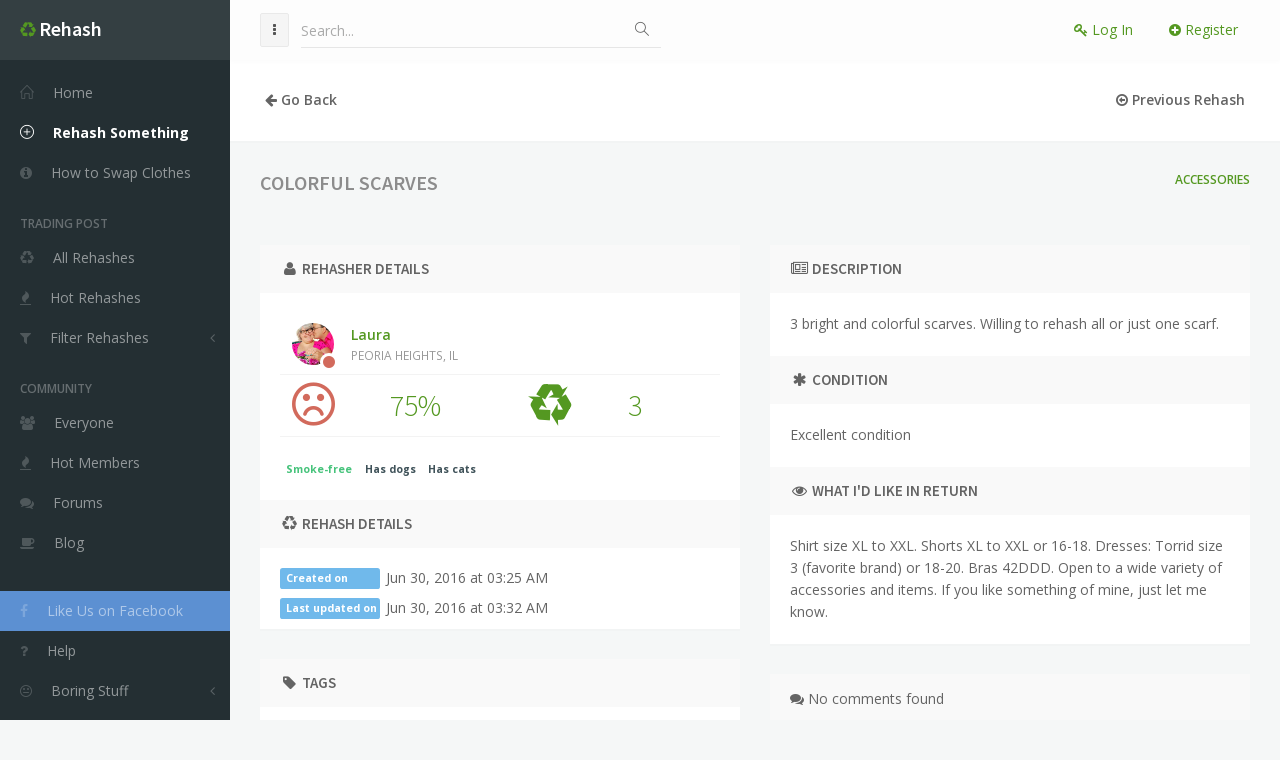

--- FILE ---
content_type: text/html; charset=utf-8
request_url: https://www.rehashclothes.com/rehashes/77012
body_size: 5702
content:
<!DOCTYPE html>
<!--[if IE 9]> <html class="ie9 no-focus"> <![endif]-->
<!--[if gt IE 9]> ><! <![endif]-->
<html class='no-focus'>
<!-- <![endif] -->
<head>
<meta charset='utf-8'>
<title>Colorful Scarves Available for Free Online Swapping :: Rehash</title>
<meta content='Rehash is the easiest way to swap your clothes online for free. Trade clothing with other users, clear out your closet, and get an entirely new wardrobe all while helping the environment. Online clothing swaps for the environmental fashionista.' name='description'>
<meta content='Orpheux Design' name='author'>
<meta content='rjOiIW5wUhYX_pW3pKg0SVaKIEegS_uSbQvdf4RKMeY' name='google-site-verification'>
<meta content='width=device-width,initial-scale=1,maximum-scale=1.0' name='viewport'>
<meta content='summary_large_image' name='twitter:card'>
<meta content='@rehashclothes' name='twitter:site'>
<meta content='@rehashclothes' name='twitter:creator'>
<meta content='Swap Your Clothes Online for Free' name='twitter:title'>
<meta content='Rehash lets you trade the clothes and accessories you no longer use for things you will use. Freshen up your wardrobe and help the environment.' name='twitter:description'>
<meta content='https://www.rehashclothes.com/twittercard.jpg' name='twitter:image'>
<meta content='529255047276157' property='fb:app_id'>
<meta content='https://www.rehashclothes.com/rehashes/77012' property='og:url'>
<meta content='website' property='og:type'>
<meta content='Colorful Scarves Available for Free Online Swapping :: Rehash' property='og:title'>
<meta content='3 bright and colorful scarves. Willing to rehash all or just one scarf. ' property='og:description'>
<meta content='https://www.rehashclothes.com/system/rehash_images/photos/000/097/584/large/Photo_on_6-29-16_at_10.11_PM.jpg?1467257149' property='og:image'>
<meta content='600' property='og:image:height'>
<meta content='600' property='og:image:width'>
<link href='https://fonts.googleapis.com/css?family=Source+Sans+Pro:300,400,400italic,600,700%7COpen+Sans:300,400,400italic,600,700' rel='stylesheet'>
<link href='/favicon.ico' rel='shortcut icon' type='image/x-icon'>
<link rel="stylesheet" media="screen" href="/assets/application-f445f6b67b5734ee75f64c6738a49ce567cd42653939ef24ab89470cda85221a.css" />
<script src="/assets/application-b93304d40972ed8009c57436251bd4cb4c094e61f1a3fe4c24346745b957d506.js"></script>
<script src="https://js.stripe.com/v2/"></script>
<script>
  (function(i,s,o,g,r,a,m){i['GoogleAnalyticsObject']=r;i[r]=i[r]||function(){
  (i[r].q=i[r].q||[]).push(arguments)},i[r].l=1*new Date();a=s.createElement(o),
  m=s.getElementsByTagName(o)[0];a.async=1;a.src=g;m.parentNode.insertBefore(a,m)
  })(window,document,'script','https://www.google-analytics.com/analytics.js','ga');

  ga('create', 'UA-2027752-2', 'auto');
  ga('send', 'pageview');

</script>
<!-- Facebook Pixel Code -->
<script>
!function(f,b,e,v,n,t,s){if(f.fbq)return;n=f.fbq=function(){n.callMethod?
n.callMethod.apply(n,arguments):n.queue.push(arguments)};if(!f._fbq)f._fbq=n;
n.push=n;n.loaded=!0;n.version='2.0';n.queue=[];t=b.createElement(e);t.async=!0;
t.src=v;s=b.getElementsByTagName(e)[0];s.parentNode.insertBefore(t,s)}(window,
document,'script','https://connect.facebook.net/en_US/fbevents.js');

fbq('init', '1684544715144869');
fbq('track', "PageView");</script>
<noscript><img height="1" width="1" style="display:none"
src="https://www.facebook.com/tr?id=1684544715144869&ev=PageView&noscript=1"
/></noscript>
<!-- End Facebook Pixel Code -->
</head>
<body>
<div class='sidebar-l sidebar-o side-scroll header-navbar-fixed' id='page-container'>

<main id='main-container'>




<div class='block block-content overflow-hidden'>
<ul class='nav nav-pills push pull-left'>
<li>
<a href='#' onclick='history.go(-1); return false;'>
<i class='fa fa-arrow-left'></i>
Go Back
</a>
</li>
</ul>
<ul class='nav nav-pills pull-right'>
<li>
<a href='/rehashes/77013/Beige-Guess-Handbag'>
<i class='fa fa-arrow-circle-o-left'></i>
Previous Rehash
</a>
</li>
</ul>
</div>

<div class='page-loader'></div>
<div class='content'>
<div class='row alert-addable'>
<div class='col-sm-12 col-md-12 col-lg-12 overflow-hidden'>
<h1 class='content-heading rehash-title pull-left'>
<span class='title'>Colorful Scarves</span>
</h1>
<ol class='breadcrumb pull-right push-20'>
<li><a href="/category/accessories">Accessories</a></li>
</ol>
</div>
<div class='col-sm-12 col-md-12 col-lg-12'>
<div class='fb-like push-10' data-share='true' data-show-faces='true' data-width='450'></div>
</div>
<div class='col-sm-6 col-md-6 col-lg-6'>
<div class='block'>
<div class='block-header bg-gray-lighter'>
<h3 class='block-title'>
<i class='fa fa-fw fa-user'></i>
Rehasher Details
</h3>
</div>
<div class='block-content'>
<ul class='nav-users push'>
<li>
<a href='/lauraonprozac'>
<img alt='Laura  is swapping clothes online from PEORIA HEIGHTS, IL' class='img-avatar' src='/system/user_images/avatars/000/009/083/small/DSC_1335.JPG?1465586654'>
<i class='fa fa-circle text-danger'></i>
Laura 
<div class='font-w400 text-muted'>
<small>PEORIA HEIGHTS, IL</small>
</div>
</a>
</li>
<li>
<ul class='nav nav-justified nav-rehash-users'>
<li>
<a class='h2 font-w300 text-primary' href='/lauraonprozac/karma'>
<i class='fa fa-frown-o text-danger karma-emoticon'></i>
75%
</a>
</li>
<li>
<a class='h2 font-w300 text-primary' href='/lauraonprozac/rehashes'>
<i class='fa fa-recycle font-w700 text-primary rehash-emoticon'></i>
3
</a>
</li>
</ul>
</li>
</ul>
<p><span class="label text-success">Smoke-free</span><span class="label text-primary-dark">Has dogs</span><span class="label text-primary-dark">Has cats</span></p>
</div>
<div class='block-header bg-gray-lighter'>
<h3 class='block-title pull-left'>
<i class='fa fa-fw fa-recycle'></i>
Rehash Details
</h3>
</div>
<div class='block-content'>
<ul class='list-unstyled'>
<li class='rehash-metadata'>
<span class='fixed-label label label-info'>Created on</span>
Jun 30, 2016 at 03:25 AM
</li>
<li class='rehash-metadata'>
<span class='fixed-label label label-info'>Last updated on</span>
Jun 30, 2016 at 03:32 AM
</li>
</ul>
</div>
</div>
<div class='block'>
<div class='block-header bg-gray-lighter'>
<h3 class='block-title'>
<i class='fa fa-fw fa-tag'></i>
Tags
</h3>
</div>
<div class='block-content overflow-hidden'>
<p class='overflow-hidden'><a class="" href="/tag/scarf/19"><span class="margin-right"> scarf</span></a><a class="" href="/tag/womens-scarves/28482"><span class="margin-right"> womens scarves</span></a><a class="" href="/tag/scarves/528"><span class="margin-right"> scarves</span></a></p>
</div>
</div>
</div>
<div class='col-sm-6 col-md-6 col-lg-6'>
<div class='block'>
<div class='block-header bg-gray-lighter'>
<h3 class='block-title'>
<i class='fa fa-fw fa-newspaper-o'></i>
Description
</h3>
</div>
<div class='block-content'>
<p>3 bright and colorful scarves. Willing to rehash all or just one scarf. </p>
</div>
<div class='block-header bg-gray-lighter'>
<h3 class='block-title'>
<i class='fa fa-fw fa-asterisk'></i>
Condition
</h3>
</div>
<div class='block-content'>
<p>Excellent condition</p>
</div>
<div class='block-header bg-gray-lighter'>
<h3 class='block-title'>
<i class='fa fa-fw fa-eye'></i>
What I'd like in return
</h3>
</div>
<div class='block-content'>
<p>Shirt size XL to XXL. Shorts XL to XXL or 16-18. Dresses: Torrid size 3 (favorite brand) or 18-20. Bras 42DDD. Open to a wide variety of accessories and items. If you like something of mine, just let me know. </p>
</div>
</div>
<!-- Comments widget -->
<div class='block'>
<div class='block-header bg-gray-lighter'>
<i class='fa fa-comments'></i>


<span class='paginated_info'>
No comments found
</span>
</div>
<div class='block-header bg-gray-darker'>
<h3 class='block-title text-gray-lighter'>
<i class='fa fa-comments'></i>
Comments &amp; Questions
</h3>
</div>
<div class='block-content block-content-full'>
<hr>
<div id='comments'>
</div>
</div>
<div class='block-header bg-gray-lighter'>
<i class='fa fa-comments'></i>


<span class='paginated_info'>
No comments found
</span>
</div>
</div>
</div>
</div>
</div>
<div class='content'>
<div class='row items-push js-gallery'>
<div class='col-sm-6 col-md-4 col-lg-3 animated fadeIn'>
<a class='img-link img-thumb' href='/system/rehash_images/photos/000/097/584/original/Photo_on_6-29-16_at_10.11_PM.jpg?1467257149' title='Colorful Scarves'>
<img alt='Colorful Scarves is being swapped online for free' class='img-responsive' src='/system/rehash_images/photos/000/097/584/medium/Photo_on_6-29-16_at_10.11_PM.jpg?1467257149'>
</a>
</div>
</div>
<!-- END Gallery -->
</div>
<!-- END Page Content -->
<hr>
<div class='content'>
<div class='row'>
<div class='block'>
<div class='block-header bg-gray-lighter'>
<h3 class='block-title'>
<i class='fa fa-star'></i>
Watched By
</h3>
</div>
<div class='block-content overflow-hidden' id='watchers'>
<div class='col-sm-3 col-lg-2'>
<div class='block block-themed'>
<div class='block-content block-content-full text-center'>
<div>
<a href='/08tara80'>
<img alt='Tara is swapping clothes online from Burnaby, British Columbia' class='img-avatar img-avatar96' src='/system/user_images/avatars/000/001/669/small/08tara80.png?1464300066'>
</a>
</div>
<div class='text-primary-dark push-15-t'><a href="/08tara80">Tara</a></div>
<div class='text-muted'>Burnaby, British Columbia</div>
</div>
</div>
</div>

</div>
</div>
</div>
</div>
<script type="application/ld+json">
{
  "@context": "http://schema.org/",
  "@type": "Product",
  "name": "Colorful Scarves",
  "image": "https://www.rehashclothes.com/system/rehash_images/photos/000/097/584/large/Photo_on_6-29-16_at_10.11_PM.jpg?1467257149",
  "description": "3 bright and colorful scarves. Willing to rehash all or just one scarf. ",
  "offers": {
    "@type": "Offer",
    "priceCurrency": "USD",
    "price": "0.00",
    "priceValidUntil": "2021-06-30 03:25:06 UTC",
    "itemCondition": "http://schema.org/UsedCondition",
    "availability": "http://schema.org/InStock",
    "seller": {
      "@type": "Person",
      "name": "Laura ",
      "homeLocation":"PEORIA HEIGHTS, IL"
    }
  }
}
</script>
<script>
  $(function() {
  	
    $('#request-trade-confirm').on('click', function(){
      var noticeTitle = $("#request-trade-confirm").data("noticetitle");
      var noticeDescription = $("#request-trade-confirm").data("noticedescription");
      var sentTitle = $("#request-trade-confirm").data("senttitle");
      var sentDescription = $("#request-trade-confirm").data("sentdescription");
      var url = $('#request-trade-confirm').attr("data-url");
      
      swal({
        title: noticeTitle,
        text: noticeDescription,
        type: 'info',
        showCancelButton: true,
        confirmButtonColor: '#549821',
        confirmButtonText: "Request",
        closeOnConfirm: false,
        html: false
      }, function () {
        var trade = new TradeRehash("0", "18663", null, "77012", "Rehash", url);
        
        trade.submit();
        
        $("#request-trade-confirm").remove();
        $("<div class='alert alert-info text-center'><p><i class='fa fa-star'></i>You cannot request this item because it is involved in one of your trades.</p></div>").prependTo(".alert-addable");
        
        swal(sentTitle, sentDescription, 'success');
      });
      
      return false;
    });
    
    $('#threeway-trade-confirm').on('click', function(){
      var noticeTitle = $("#threeway-trade-confirm").data("noticetitle");
      var noticeDescription = $("#threeway-trade-confirm").data("noticedescription");
      var sentTitle = $("#threeway-trade-confirm").data("senttitle");
      var sentDescription = $("#threeway-trade-confirm").data("sentdescription");
      var tradeId = $('#threeway-trade-confirm').attr("data-trade");
      var url = $('#threeway-trade-confirm').attr("data-url");
      
      swal({
        title: noticeTitle,
        text: noticeDescription,
        type: 'info',
        showCancelButton: true,
        confirmButtonColor: '#549821',
        confirmButtonText: "Request",
        closeOnConfirm: false,
        html: false
      }, function () {
        var trade = new TradeRehash("0", "18663", tradeId, "77012", "Rehash", url);
        
        trade.submit();
        
        $("#request-trade-confirm").remove();
        $("#threeway-dropdown-button").remove();
        $("#threeway-dropdown").remove();
        $("<div class='alert alert-info text-center'><p><i class='fa fa-star'></i>You cannot request this item because it is involved in one of your trades.</p></div>").prependTo(".alert-addable");
        
        swal(sentTitle, sentDescription, 'success');
      });
      
      return false;
    });
    
    if ($("#chart_77012").length > 0) {
      // Charts
      var $chartLinesCon  = $("#chart_77012")[0].getContext('2d');
      // Set global chart options
      var $globalOptions = {
        scaleFontFamily: "'Open Sans', 'Helvetica Neue', Helvetica, Arial, sans-serif",
        scaleFontColor: '#999',
        scaleFontStyle: '600',
        tooltipTitleFontFamily: "'Open Sans', 'Helvetica Neue', Helvetica, Arial, sans-serif",
        tooltipCornerRadius: 3,
        maintainAspectRatio: false,
        responsive: true
      };
      
      var $chartLinesBarsRadarData = {
        labels: ["01/16", "01/17", "01/18", "01/19", "01/20", "01/21", "01/22"],
        datasets: [{
          label: 'Past 7 days',
          fillColor: 'rgba(220,220,220,.3)',
          strokeColor: 'rgba(220,220,220,1)',
          pointColor: 'rgba(220,220,220,1)',
          pointStrokeColor: '#fff',
          pointHighlightFill: '#fff',
          pointHighlightStroke: 'rgba(220,220,220,1)',
          data: ["0", "0", "0", "0", "0", "1", "0"]
        }]
      };
      $chartLines = new Chart($chartLinesCon).Line($chartLinesBarsRadarData, $globalOptions);
    }
  });
</script>

</main>
<nav id='sidebar'>
<div id='sidebar-scroll'>
<div class='sidebar-content'>
<div class='side-header side-content bg-white-op'>
<button class='btn btn-link text-gray pull-right hidden-md hidden-lg' data-action='sidebar_close' data-toggle='layout' type='button'>
<i class='fa fa-times'></i>
</button>
<a class='h5 text-white' href='/'>
<i class='fa fa-recycle text-primary'></i>
<span class='h4 font-w600 sidebar-mini-hide'>
<span class='text-white'>Rehash</span>
</span>
</a>
</div>
<div class='side-content'>
<ul class='nav-main'>
<li>
<a href='/users'>
<i class='si si-home'></i>
<span class='sidebar-mini-hide'>Home</span>
</a>
</li>
<li>
<strong>
<a class='active' href='/rehashes/new'>
<i class='si si-plus'></i>
<span class='sidebar-mini-hide'>Rehash Something</span>
</a>
</strong>
</li>
<li>
<a class='nav' href='/how-to-swap-your-clothes-online'>
<i class='fa fa-info-circle'></i>
<span class='sidebar-mini-hide'>How to Swap Clothes</span>
</a>
</li>
<li class='nav-main-heading'>
<span class='sidebar-mini-hide'>Trading Post</span>
</li>
<li>
<a href='/rehashes'>
<i class='fa fa-recycle'></i>
<span class='sidebar-mini-hide'>All Rehashes</span>
</a>
</li>
<li>
<a href='/rehashes/hot'>
<i class='fa fa-fire'></i>
<span class='sidebar-mini-hide'>Hot Rehashes</span>
</a>
</li>
<li>
<a class='nav-submenu' data-toggle='nav-submenu'>
<i class='fa fa-filter'></i>
<span class='sidebar-mini-hide'>Filter Rehashes</span>
</a>
<ul>
<li>
<a href='/categories'>
<i class='fa fa-map-signs'></i>
<span class='sidebar-mini-hide'>By Category</span>
</a>
</li>
<li>
<a href='/tags'>
<i class='fa fa-tag'></i>
<span class='sidebar-mini-hide'>By Tag</span>
</a>
</li>
<li>
<a href='/search'>
<i class='fa fa-search'></i>
<span class='sidebar-mini-hide'>Search</span>
</a>
</li>
</ul>
</li>
<li class='nav-main-heading'>
<span class='sidebar-mini-hide'>Community</span>
</li>
<li>
<a class='nav' href='/community'>
<i class='fa fa-users'></i>
<span class='sidebar-mini-hide'>Everyone</span>
</a>
</li>
<li>
<a href='/community/hot-clothes-swappers'>
<i class='fa fa-fire'></i>
<span class='sidebar-mini-hide'>Hot Members</span>
</a>
</li>
<!-- %li -->
<!-- %a.nav{href: "#"} -->
<!-- %i.fa.fa-thumbs-up -->
<!-- %span.sidebar-mini-hide= t('.active') -->
<li>
<a class='nav' href='/forums'>
<i class='fa fa-comments'></i>
<span class='sidebar-mini-hide'>Forums</span>
</a>
</li>
<li>
<a class='nav' data-no-turbolink href='/blog'>
<i class='fa fa-coffee'></i>
<span class='sidebar-mini-hide'>Blog</span>
</a>
</li>
<li class='nav-main-heading'>
<span class='sidebar-mini-hide'></span>
</li>
<li>
<a class='nav bg-default text-white' data-original-title='This will get us more members, and therefore more Rehashes.' data-placement='top' data-toggle='tooltip' href='https://www.facebook.com/rehashclothes'>
<i class='text-white fa fa-facebook'></i>
<span class='sidebar-mini-hide'>Like Us on Facebook</span>
</a>
</li>
<li>
<a class='nav' href='/help'>
<i class='fa fa-question'></i>
<span class='sidebar-mini-hide'>Help</span>
</a>
</li>
<li>
<a class='nav-submenu' data-toggle='nav-submenu'>
<i class='fa fa-meh-o'></i>
<span class='sidebar-mini-hide'>Boring Stuff</span>
</a>
<ul>
<li>
<a href="/why">Why Rehash</a>
</li>
<li>
<a href="/about">About Rehash</a>
</li>
<li>
<a href="/press">Press</a>
</li>
<li>
<a href="/terms">Terms of Service</a>
</li>
<li>
<a href="/privacy">Privacy Policy</a>
</li>
</ul>
</li>
</ul>
</div>
</div>
</div>
</nav>

<header class='content-mini content-mini-full' id='header-navbar'>
<ul class='nav-header pull-right'>
<li><a class="link-effect font-w400" href="/users/sign_in"><i class="fa fa-key"></i> Log In</a></li>
<li><a class="link-effect font-w400" href="/users/sign_up"><i class="fa fa-plus-circle"></i> Register</a></li>
</ul>
<ul class='nav-header pull-left'>
<li class='hidden-md hidden-lg'>
<button class='btn btn-default' data-action='sidebar_toggle' data-toggle='layout' type='button'>
<i class='fa fa-navicon'></i>
</button>
</li>
<li class='hidden-xs hidden-sm'>
<button class='btn btn-default' data-action='sidebar_mini_toggle' data-toggle='layout' type='button'>
<i class='fa fa-ellipsis-v'></i>
</button>
</li>
<li class='visible-xs'>
<button class='btn btn-default' data-class='header-search-xs-visible' data-target='.js-header-search' data-toggle='class-toggle' type='button'>
<i class='fa fa-search'></i>
</button>
</li>
<li class='js-header-search header-search'>
<form action='/search' class='form-horizontal' method='get'>
<div class='form-material form-material-primary input-group remove-margin-t remove-margin-b'>
<input class='form-control' id='base-material-text' name='q' placeholder='Search...' type='text'>
<span class='input-group-addon'>
<i class='si si-magnifier'></i>
</span>
</div>
</form>
</li>
</ul>
</header>

<footer class='content-mini content-mini-full font-s12 bg-gray-lighter clearfix' id='page-footer'>
<div class='pull-right'>
By
<a class='font-w600' href='http://orlandodefrias.com' target='_blank'>Orlando</a>
</div>
<div class='pull-left'>
&copy;
<a class='font-w600' href='/'>Rehash Clothes</a>
2007-2026
</div>
</footer>
</div>
<div class='bg-primary-dark label' id='loading' style='display: none;'>
<i class='fa fa-spinner fa-spin'></i>
Loading...
</div>
<script defer src="https://static.cloudflareinsights.com/beacon.min.js/vcd15cbe7772f49c399c6a5babf22c1241717689176015" integrity="sha512-ZpsOmlRQV6y907TI0dKBHq9Md29nnaEIPlkf84rnaERnq6zvWvPUqr2ft8M1aS28oN72PdrCzSjY4U6VaAw1EQ==" data-cf-beacon='{"version":"2024.11.0","token":"568e178dd09a4b88b82a5b81962dd2ed","r":1,"server_timing":{"name":{"cfCacheStatus":true,"cfEdge":true,"cfExtPri":true,"cfL4":true,"cfOrigin":true,"cfSpeedBrain":true},"location_startswith":null}}' crossorigin="anonymous"></script>
</body>
</html>


--- FILE ---
content_type: text/plain
request_url: https://www.google-analytics.com/j/collect?v=1&_v=j102&a=1319533396&t=pageview&_s=1&dl=https%3A%2F%2Fwww.rehashclothes.com%2Frehashes%2F77012&ul=en-us%40posix&dt=Colorful%20Scarves%20Available%20for%20Free%20Online%20Swapping%20%3A%3A%20Rehash&sr=1280x720&vp=1280x720&_u=IEBAAEABAAAAACAAI~&jid=282845730&gjid=462961292&cid=633309726.1769101773&tid=UA-2027752-2&_gid=1100848259.1769101773&_r=1&_slc=1&z=1372743156
body_size: -452
content:
2,cG-M5ZKQCQQ0K